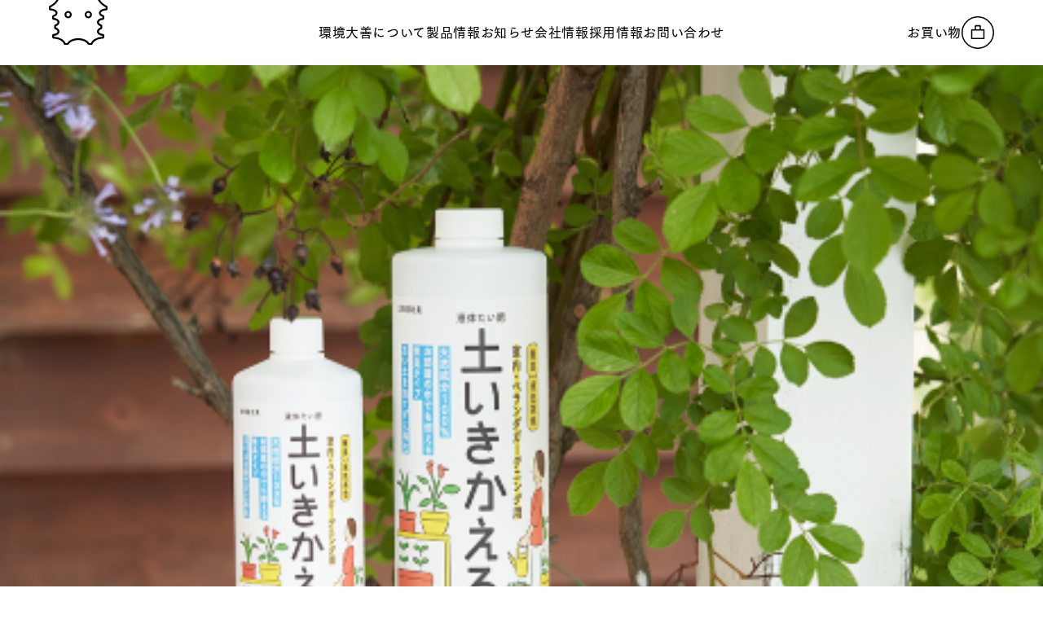

--- FILE ---
content_type: text/html; charset=UTF-8
request_url: https://kankyo-daizen.jp/products/soil/products-soil-img-2-1/
body_size: 7038
content:
<!DOCTYPE html>
<html lang="ja" class="no-js">
<head>
  <script type="text/javascript">document.documentElement.className = document.documentElement.className.replace("no-js","js");</script>

  <meta charset="utf-8">
  <meta name="viewport" content="width=device-width, initial-scale=1">
  <meta name="theme-color" content="#000">

  <link rel="apple-touch-icon" type="image/png" href="https://kankyo-daizen.jp/wp-content/themes/kankyo-daizen-2410/assets/img/apple-touch-icon.png">
  <link rel="icon" type="image/png" href="https://kankyo-daizen.jp/wp-content/themes/kankyo-daizen-2410/assets/img/favicon.ico">
  <link rel="stylesheet" href='//kankyo-daizen.jp/wp-content/cache/wpfc-minified/qwmirpgs/24tqr.css'>
  <link rel="stylesheet" href='//kankyo-daizen.jp/wp-content/cache/wpfc-minified/t34wiua/24tqr.css'>

  <link rel="preconnect" href="https://fonts.googleapis.com">
  <link rel="preconnect" href="https://fonts.gstatic.com" crossorigin>
  <link href="https://fonts.googleapis.com/css2?family=Inter:wght@400;500&display=swap" rel="stylesheet">
  <script src="https://webfont.fontplus.jp/accessor/script/fontplus.js?gjkbuPOtRWA%3D&box=5aO5rng87jQ%3D&aa=1&ab=1"></script>

  <meta name='robots' content='index, follow, max-image-preview:large, max-snippet:-1, max-video-preview:-1' />

	<!-- This site is optimized with the Yoast SEO plugin v25.6 - https://yoast.com/wordpress/plugins/seo/ -->
	<title>products-soil-img-2-1 - 環境大善｜地球の健康を見つめる｜「きえ〜る」や「土いきかえる」などの製造販売</title>
	<meta name="description" content="北海道北見から生まれた、天然成分100%の消臭剤「きえーる」は、安⼼・安全、⽔より綺麗で、⾹りでごまかさない、抜群の消臭⼒を持ったバイオ酵素消臭剤です。 極寒の北海道で培養させた酵素（バイオエキス）で、悪臭の元から分解することにより強力に消臭できます。" />
	<link rel="canonical" href="https://kankyo-daizen.jp/products/soil/products-soil-img-2-1/" />
	<meta property="og:locale" content="ja_JP" />
	<meta property="og:type" content="article" />
	<meta property="og:title" content="products-soil-img-2-1 - 環境大善｜地球の健康を見つめる｜「きえ〜る」や「土いきかえる」などの製造販売" />
	<meta property="og:description" content="北海道北見から生まれた、天然成分100%の消臭剤「きえーる」は、安⼼・安全、⽔より綺麗で、⾹りでごまかさない、抜群の消臭⼒を持ったバイオ酵素消臭剤です。 極寒の北海道で培養させた酵素（バイオエキス）で、悪臭の元から分解することにより強力に消臭できます。" />
	<meta property="og:url" content="https://kankyo-daizen.jp/products/soil/products-soil-img-2-1/" />
	<meta property="og:site_name" content="環境大善｜地球の健康を見つめる｜「きえ〜る」や「土いきかえる」などの製造販売" />
	<meta property="article:publisher" content="https://www.facebook.com/kankyo.daizen/" />
	<meta property="article:modified_time" content="2024-09-26T09:58:28+00:00" />
	<meta property="og:image" content="https://kankyo-daizen.jp/products/soil/products-soil-img-2-1" />
	<meta property="og:image:width" content="460" />
	<meta property="og:image:height" content="312" />
	<meta property="og:image:type" content="image/png" />
	<meta name="twitter:card" content="summary_large_image" />
	<meta name="twitter:site" content="@kankyodaizen" />
	<script type="application/ld+json" class="yoast-schema-graph">{"@context":"https://schema.org","@graph":[{"@type":"WebPage","@id":"https://kankyo-daizen.jp/products/soil/products-soil-img-2-1/","url":"https://kankyo-daizen.jp/products/soil/products-soil-img-2-1/","name":"products-soil-img-2-1 - 環境大善｜地球の健康を見つめる｜「きえ〜る」や「土いきかえる」などの製造販売","isPartOf":{"@id":"https://kankyo-daizen.jp/#website"},"primaryImageOfPage":{"@id":"https://kankyo-daizen.jp/products/soil/products-soil-img-2-1/#primaryimage"},"image":{"@id":"https://kankyo-daizen.jp/products/soil/products-soil-img-2-1/#primaryimage"},"thumbnailUrl":"https://kankyo-daizen.jp/wp-content/uploads/2023/01/products-soil-img-2-1.png","datePublished":"2023-01-27T02:17:24+00:00","dateModified":"2024-09-26T09:58:28+00:00","description":"北海道北見から生まれた、天然成分100%の消臭剤「きえーる」は、安⼼・安全、⽔より綺麗で、⾹りでごまかさない、抜群の消臭⼒を持ったバイオ酵素消臭剤です。 極寒の北海道で培養させた酵素（バイオエキス）で、悪臭の元から分解することにより強力に消臭できます。","breadcrumb":{"@id":"https://kankyo-daizen.jp/products/soil/products-soil-img-2-1/#breadcrumb"},"inLanguage":"ja","potentialAction":[{"@type":"ReadAction","target":["https://kankyo-daizen.jp/products/soil/products-soil-img-2-1/"]}]},{"@type":"ImageObject","inLanguage":"ja","@id":"https://kankyo-daizen.jp/products/soil/products-soil-img-2-1/#primaryimage","url":"https://kankyo-daizen.jp/wp-content/uploads/2023/01/products-soil-img-2-1.png","contentUrl":"https://kankyo-daizen.jp/wp-content/uploads/2023/01/products-soil-img-2-1.png","width":460,"height":312},{"@type":"BreadcrumbList","@id":"https://kankyo-daizen.jp/products/soil/products-soil-img-2-1/#breadcrumb","itemListElement":[{"@type":"ListItem","position":1,"name":"ホーム","item":"https://kankyo-daizen.jp/"},{"@type":"ListItem","position":2,"name":"製品情報","item":"https://kankyo-daizen.jp/products/"},{"@type":"ListItem","position":3,"name":"土","item":"https://kankyo-daizen.jp/products/soil/"},{"@type":"ListItem","position":4,"name":"products-soil-img-2-1"}]},{"@type":"WebSite","@id":"https://kankyo-daizen.jp/#website","url":"https://kankyo-daizen.jp/","name":"環境大善｜地球の健康を見つめる｜「きえ〜る」や「土いきかえる」などの製造販売","description":"北海道北見から生まれた、天然成分100%の消臭剤「きえ〜る」は、安⼼・安全、⽔より綺麗で、⾹りでごまかさない、抜群の消臭⼒を持ったバイオ酵素消臭剤です。極寒の北海道で培養させた酵素（バイオエキス）で、悪臭の元から分解することにより強力に消臭できます。","publisher":{"@id":"https://kankyo-daizen.jp/#organization"},"potentialAction":[{"@type":"SearchAction","target":{"@type":"EntryPoint","urlTemplate":"https://kankyo-daizen.jp/?s={search_term_string}"},"query-input":{"@type":"PropertyValueSpecification","valueRequired":true,"valueName":"search_term_string"}}],"inLanguage":"ja"},{"@type":"Organization","@id":"https://kankyo-daizen.jp/#organization","name":"株式会社環境ダイゼン","url":"https://kankyo-daizen.jp/","logo":{"@type":"ImageObject","inLanguage":"ja","@id":"https://kankyo-daizen.jp/#/schema/logo/image/","url":"https://kankyo-daizen.jp/wp-content/uploads/2023/02/newfavicon.png","contentUrl":"https://kankyo-daizen.jp/wp-content/uploads/2023/02/newfavicon.png","width":48,"height":48,"caption":"株式会社環境ダイゼン"},"image":{"@id":"https://kankyo-daizen.jp/#/schema/logo/image/"},"sameAs":["https://www.facebook.com/kankyo.daizen/","https://x.com/kankyodaizen","https://www.instagram.com/kankyo_daizen/"]}]}</script>
	<!-- / Yoast SEO plugin. -->


<link rel='dns-prefetch' href='//www.googletagmanager.com' />
<style id='classic-theme-styles-inline-css' type='text/css'>
/*! This file is auto-generated */
.wp-block-button__link{color:#fff;background-color:#32373c;border-radius:9999px;box-shadow:none;text-decoration:none;padding:calc(.667em + 2px) calc(1.333em + 2px);font-size:1.125em}.wp-block-file__button{background:#32373c;color:#fff;text-decoration:none}
</style>
<style id='global-styles-inline-css' type='text/css'>
:root{--wp--preset--aspect-ratio--square: 1;--wp--preset--aspect-ratio--4-3: 4/3;--wp--preset--aspect-ratio--3-4: 3/4;--wp--preset--aspect-ratio--3-2: 3/2;--wp--preset--aspect-ratio--2-3: 2/3;--wp--preset--aspect-ratio--16-9: 16/9;--wp--preset--aspect-ratio--9-16: 9/16;--wp--preset--color--black: #000000;--wp--preset--color--cyan-bluish-gray: #abb8c3;--wp--preset--color--white: #ffffff;--wp--preset--color--pale-pink: #f78da7;--wp--preset--color--vivid-red: #cf2e2e;--wp--preset--color--luminous-vivid-orange: #ff6900;--wp--preset--color--luminous-vivid-amber: #fcb900;--wp--preset--color--light-green-cyan: #7bdcb5;--wp--preset--color--vivid-green-cyan: #00d084;--wp--preset--color--pale-cyan-blue: #8ed1fc;--wp--preset--color--vivid-cyan-blue: #0693e3;--wp--preset--color--vivid-purple: #9b51e0;--wp--preset--gradient--vivid-cyan-blue-to-vivid-purple: linear-gradient(135deg,rgba(6,147,227,1) 0%,rgb(155,81,224) 100%);--wp--preset--gradient--light-green-cyan-to-vivid-green-cyan: linear-gradient(135deg,rgb(122,220,180) 0%,rgb(0,208,130) 100%);--wp--preset--gradient--luminous-vivid-amber-to-luminous-vivid-orange: linear-gradient(135deg,rgba(252,185,0,1) 0%,rgba(255,105,0,1) 100%);--wp--preset--gradient--luminous-vivid-orange-to-vivid-red: linear-gradient(135deg,rgba(255,105,0,1) 0%,rgb(207,46,46) 100%);--wp--preset--gradient--very-light-gray-to-cyan-bluish-gray: linear-gradient(135deg,rgb(238,238,238) 0%,rgb(169,184,195) 100%);--wp--preset--gradient--cool-to-warm-spectrum: linear-gradient(135deg,rgb(74,234,220) 0%,rgb(151,120,209) 20%,rgb(207,42,186) 40%,rgb(238,44,130) 60%,rgb(251,105,98) 80%,rgb(254,248,76) 100%);--wp--preset--gradient--blush-light-purple: linear-gradient(135deg,rgb(255,206,236) 0%,rgb(152,150,240) 100%);--wp--preset--gradient--blush-bordeaux: linear-gradient(135deg,rgb(254,205,165) 0%,rgb(254,45,45) 50%,rgb(107,0,62) 100%);--wp--preset--gradient--luminous-dusk: linear-gradient(135deg,rgb(255,203,112) 0%,rgb(199,81,192) 50%,rgb(65,88,208) 100%);--wp--preset--gradient--pale-ocean: linear-gradient(135deg,rgb(255,245,203) 0%,rgb(182,227,212) 50%,rgb(51,167,181) 100%);--wp--preset--gradient--electric-grass: linear-gradient(135deg,rgb(202,248,128) 0%,rgb(113,206,126) 100%);--wp--preset--gradient--midnight: linear-gradient(135deg,rgb(2,3,129) 0%,rgb(40,116,252) 100%);--wp--preset--font-size--small: 13px;--wp--preset--font-size--medium: 20px;--wp--preset--font-size--large: 36px;--wp--preset--font-size--x-large: 42px;--wp--preset--spacing--20: 0.44rem;--wp--preset--spacing--30: 0.67rem;--wp--preset--spacing--40: 1rem;--wp--preset--spacing--50: 1.5rem;--wp--preset--spacing--60: 2.25rem;--wp--preset--spacing--70: 3.38rem;--wp--preset--spacing--80: 5.06rem;--wp--preset--shadow--natural: 6px 6px 9px rgba(0, 0, 0, 0.2);--wp--preset--shadow--deep: 12px 12px 50px rgba(0, 0, 0, 0.4);--wp--preset--shadow--sharp: 6px 6px 0px rgba(0, 0, 0, 0.2);--wp--preset--shadow--outlined: 6px 6px 0px -3px rgba(255, 255, 255, 1), 6px 6px rgba(0, 0, 0, 1);--wp--preset--shadow--crisp: 6px 6px 0px rgba(0, 0, 0, 1);}:where(.is-layout-flex){gap: 0.5em;}:where(.is-layout-grid){gap: 0.5em;}body .is-layout-flex{display: flex;}.is-layout-flex{flex-wrap: wrap;align-items: center;}.is-layout-flex > :is(*, div){margin: 0;}body .is-layout-grid{display: grid;}.is-layout-grid > :is(*, div){margin: 0;}:where(.wp-block-columns.is-layout-flex){gap: 2em;}:where(.wp-block-columns.is-layout-grid){gap: 2em;}:where(.wp-block-post-template.is-layout-flex){gap: 1.25em;}:where(.wp-block-post-template.is-layout-grid){gap: 1.25em;}.has-black-color{color: var(--wp--preset--color--black) !important;}.has-cyan-bluish-gray-color{color: var(--wp--preset--color--cyan-bluish-gray) !important;}.has-white-color{color: var(--wp--preset--color--white) !important;}.has-pale-pink-color{color: var(--wp--preset--color--pale-pink) !important;}.has-vivid-red-color{color: var(--wp--preset--color--vivid-red) !important;}.has-luminous-vivid-orange-color{color: var(--wp--preset--color--luminous-vivid-orange) !important;}.has-luminous-vivid-amber-color{color: var(--wp--preset--color--luminous-vivid-amber) !important;}.has-light-green-cyan-color{color: var(--wp--preset--color--light-green-cyan) !important;}.has-vivid-green-cyan-color{color: var(--wp--preset--color--vivid-green-cyan) !important;}.has-pale-cyan-blue-color{color: var(--wp--preset--color--pale-cyan-blue) !important;}.has-vivid-cyan-blue-color{color: var(--wp--preset--color--vivid-cyan-blue) !important;}.has-vivid-purple-color{color: var(--wp--preset--color--vivid-purple) !important;}.has-black-background-color{background-color: var(--wp--preset--color--black) !important;}.has-cyan-bluish-gray-background-color{background-color: var(--wp--preset--color--cyan-bluish-gray) !important;}.has-white-background-color{background-color: var(--wp--preset--color--white) !important;}.has-pale-pink-background-color{background-color: var(--wp--preset--color--pale-pink) !important;}.has-vivid-red-background-color{background-color: var(--wp--preset--color--vivid-red) !important;}.has-luminous-vivid-orange-background-color{background-color: var(--wp--preset--color--luminous-vivid-orange) !important;}.has-luminous-vivid-amber-background-color{background-color: var(--wp--preset--color--luminous-vivid-amber) !important;}.has-light-green-cyan-background-color{background-color: var(--wp--preset--color--light-green-cyan) !important;}.has-vivid-green-cyan-background-color{background-color: var(--wp--preset--color--vivid-green-cyan) !important;}.has-pale-cyan-blue-background-color{background-color: var(--wp--preset--color--pale-cyan-blue) !important;}.has-vivid-cyan-blue-background-color{background-color: var(--wp--preset--color--vivid-cyan-blue) !important;}.has-vivid-purple-background-color{background-color: var(--wp--preset--color--vivid-purple) !important;}.has-black-border-color{border-color: var(--wp--preset--color--black) !important;}.has-cyan-bluish-gray-border-color{border-color: var(--wp--preset--color--cyan-bluish-gray) !important;}.has-white-border-color{border-color: var(--wp--preset--color--white) !important;}.has-pale-pink-border-color{border-color: var(--wp--preset--color--pale-pink) !important;}.has-vivid-red-border-color{border-color: var(--wp--preset--color--vivid-red) !important;}.has-luminous-vivid-orange-border-color{border-color: var(--wp--preset--color--luminous-vivid-orange) !important;}.has-luminous-vivid-amber-border-color{border-color: var(--wp--preset--color--luminous-vivid-amber) !important;}.has-light-green-cyan-border-color{border-color: var(--wp--preset--color--light-green-cyan) !important;}.has-vivid-green-cyan-border-color{border-color: var(--wp--preset--color--vivid-green-cyan) !important;}.has-pale-cyan-blue-border-color{border-color: var(--wp--preset--color--pale-cyan-blue) !important;}.has-vivid-cyan-blue-border-color{border-color: var(--wp--preset--color--vivid-cyan-blue) !important;}.has-vivid-purple-border-color{border-color: var(--wp--preset--color--vivid-purple) !important;}.has-vivid-cyan-blue-to-vivid-purple-gradient-background{background: var(--wp--preset--gradient--vivid-cyan-blue-to-vivid-purple) !important;}.has-light-green-cyan-to-vivid-green-cyan-gradient-background{background: var(--wp--preset--gradient--light-green-cyan-to-vivid-green-cyan) !important;}.has-luminous-vivid-amber-to-luminous-vivid-orange-gradient-background{background: var(--wp--preset--gradient--luminous-vivid-amber-to-luminous-vivid-orange) !important;}.has-luminous-vivid-orange-to-vivid-red-gradient-background{background: var(--wp--preset--gradient--luminous-vivid-orange-to-vivid-red) !important;}.has-very-light-gray-to-cyan-bluish-gray-gradient-background{background: var(--wp--preset--gradient--very-light-gray-to-cyan-bluish-gray) !important;}.has-cool-to-warm-spectrum-gradient-background{background: var(--wp--preset--gradient--cool-to-warm-spectrum) !important;}.has-blush-light-purple-gradient-background{background: var(--wp--preset--gradient--blush-light-purple) !important;}.has-blush-bordeaux-gradient-background{background: var(--wp--preset--gradient--blush-bordeaux) !important;}.has-luminous-dusk-gradient-background{background: var(--wp--preset--gradient--luminous-dusk) !important;}.has-pale-ocean-gradient-background{background: var(--wp--preset--gradient--pale-ocean) !important;}.has-electric-grass-gradient-background{background: var(--wp--preset--gradient--electric-grass) !important;}.has-midnight-gradient-background{background: var(--wp--preset--gradient--midnight) !important;}.has-small-font-size{font-size: var(--wp--preset--font-size--small) !important;}.has-medium-font-size{font-size: var(--wp--preset--font-size--medium) !important;}.has-large-font-size{font-size: var(--wp--preset--font-size--large) !important;}.has-x-large-font-size{font-size: var(--wp--preset--font-size--x-large) !important;}
:where(.wp-block-post-template.is-layout-flex){gap: 1.25em;}:where(.wp-block-post-template.is-layout-grid){gap: 1.25em;}
:where(.wp-block-columns.is-layout-flex){gap: 2em;}:where(.wp-block-columns.is-layout-grid){gap: 2em;}
:root :where(.wp-block-pullquote){font-size: 1.5em;line-height: 1.6;}
</style>

<!-- Site Kit によって追加された Google タグ（gtag.js）スニペット -->
<!-- Google アナリティクス スニペット (Site Kit が追加) -->
<script type="text/javascript" src="https://www.googletagmanager.com/gtag/js?id=G-0QKJQ1BJMP" id="google_gtagjs-js" async></script>
<script type="text/javascript" id="google_gtagjs-js-after">
/* <![CDATA[ */
window.dataLayer = window.dataLayer || [];function gtag(){dataLayer.push(arguments);}
gtag("set","linker",{"domains":["kankyo-daizen.jp"]});
gtag("js", new Date());
gtag("set", "developer_id.dZTNiMT", true);
gtag("config", "G-0QKJQ1BJMP");
/* ]]> */
</script>
<link rel='shortlink' href='https://kankyo-daizen.jp/?p=5938' />
<link rel="alternate" title="oEmbed (JSON)" type="application/json+oembed" href="https://kankyo-daizen.jp/wp-json/oembed/1.0/embed?url=https%3A%2F%2Fkankyo-daizen.jp%2Fproducts%2Fsoil%2Fproducts-soil-img-2-1%2F" />
<link rel="alternate" title="oEmbed (XML)" type="text/xml+oembed" href="https://kankyo-daizen.jp/wp-json/oembed/1.0/embed?url=https%3A%2F%2Fkankyo-daizen.jp%2Fproducts%2Fsoil%2Fproducts-soil-img-2-1%2F&#038;format=xml" />
<meta name="generator" content="Site Kit by Google 1.162.1" /><link rel="canonical" href="https://kankyo-daizen.jp/products/soil/products-soil-img-2-1/">
<noscript><style>.lazyload[data-src]{display:none !important;}</style></noscript><style>.lazyload{background-image:none !important;}.lazyload:before{background-image:none !important;}</style><link rel="icon" href="https://kankyo-daizen.jp/wp-content/uploads/2023/02/cropped-newfavicon-32x32.png" sizes="32x32" />
<link rel="icon" href="https://kankyo-daizen.jp/wp-content/uploads/2023/02/cropped-newfavicon-192x192.png" sizes="192x192" />
<link rel="apple-touch-icon" href="https://kankyo-daizen.jp/wp-content/uploads/2023/02/cropped-newfavicon-180x180.png" />
<meta name="msapplication-TileImage" content="https://kankyo-daizen.jp/wp-content/uploads/2023/02/cropped-newfavicon-270x270.png" />
		<style type="text/css" id="wp-custom-css">
			@media screen and (max-width: 782px) {
	[class*=column] {
	flex-wrap:wrap;
}
}		</style>
		</head>
<body class="attachment attachment-template-default attachmentid-5938 attachment-png page-products-soil-img-2-1 page-products/soil" id="top">

<header class="site-header" data-header>
  <div class="site-header-character">
    <a href="https://kankyo-daizen.jp"><img src="[data-uri]" alt="" width="72" height="75" data-src="https://kankyo-daizen.jp/wp-content/themes/kankyo-daizen-2410/assets/img/character-1.svg" decoding="async" class="lazyload" data-eio-rwidth="72" data-eio-rheight="75"><noscript><img src="https://kankyo-daizen.jp/wp-content/themes/kankyo-daizen-2410/assets/img/character-1.svg" alt="" width="72" height="75" data-eio="l"></noscript></a>
  </div>
  <h1 class="site-header-logo">
    <a href="/">
      <img src="[data-uri]" alt="環境大善" data-src="https://kankyo-daizen.jp/wp-content/themes/kankyo-daizen-2410/assets/img/logo-pc.svg" decoding="async" class="lazyload"><noscript><img src="https://kankyo-daizen.jp/wp-content/themes/kankyo-daizen-2410/assets/img/logo-pc.svg" alt="環境大善" data-eio="l"></noscript>
    </a>
  </h1>
  <div class="site-header-cart">
    <a href="https://store.kankyo-daizen.jp/" target="_blank" aria-label="オンラインストアへ">
      <span class="pc">お買い物</span>
      <img src="[data-uri]" alt="" width="40" height="40" data-src="https://kankyo-daizen.jp/wp-content/themes/kankyo-daizen-2410/assets/img/icon-cart.svg" decoding="async" class="lazyload" data-eio-rwidth="40" data-eio-rheight="40"><noscript><img src="https://kankyo-daizen.jp/wp-content/themes/kankyo-daizen-2410/assets/img/icon-cart.svg" alt="" width="40" height="40" data-eio="l"></noscript>
    </a>
  </div>
  <div class="site-header-button">
    <button aria-label="メニューを開く"><span></span><span></span><span></span></button>
  </div>
</header>

<nav class="site-header-nav" id="SiteNav">
  <ul class="site-header-nav-list">
    <li class="sp-tablet"><a href="/"><span>トップ</span></a></li>
    <li class=""><a href="https://kankyo-daizen.jp/about/"><span>環境大善について</span></a></li>
    <li class=""><a href="https://kankyo-daizen.jp/products/"><span>製品情報</span></a></li>
    <li class=""><a href="https://kankyo-daizen.jp/news/"><span>お知らせ</span></a></li>
    <li class=""><a href="https://kankyo-daizen.jp/company/"><span>会社情報</span></a></li>
    <li class=""><a href="https://kankyo-daizen.jp/recruit/"><span>採用情報</span></a></li>
    <li class=""><a href="https://kankyo-daizen.jp/contact/"><span>お問い合わせ</span></a></li>
  </ul>
  <div class="sp-tablet">
    <ul class="site-header-nav-sublist">
      <li><a href="https://store.kankyo-daizen.jp/" target="_blank" class="has-icon"><img src="[data-uri]" alt="" data-src="https://kankyo-daizen.jp/wp-content/themes/kankyo-daizen-2410/assets/img/icon-cart.svg" decoding="async" class="lazyload"><noscript><img src="https://kankyo-daizen.jp/wp-content/themes/kankyo-daizen-2410/assets/img/icon-cart.svg" alt="" data-eio="l"></noscript><span>オンラインストア</span></a></li>
    </ul>
  </div>
</nav>

<p class="attachment"><a href='https://kankyo-daizen.jp/wp-content/uploads/2023/01/products-soil-img-2-1.png'><img fetchpriority="high" decoding="async" width="300" height="203" src="[data-uri]" class="attachment-medium size-medium lazyload" alt=""   data-src="https://kankyo-daizen.jp/wp-content/uploads/2023/01/products-soil-img-2-1-300x203.png" data-srcset="https://kankyo-daizen.jp/wp-content/uploads/2023/01/products-soil-img-2-1-300x203.png 300w, https://kankyo-daizen.jp/wp-content/uploads/2023/01/products-soil-img-2-1.png 460w" data-sizes="auto" data-eio-rwidth="300" data-eio-rheight="203" /><noscript><img fetchpriority="high" decoding="async" width="300" height="203" src="https://kankyo-daizen.jp/wp-content/uploads/2023/01/products-soil-img-2-1-300x203.png" class="attachment-medium size-medium" alt="" srcset="https://kankyo-daizen.jp/wp-content/uploads/2023/01/products-soil-img-2-1-300x203.png 300w, https://kankyo-daizen.jp/wp-content/uploads/2023/01/products-soil-img-2-1.png 460w" sizes="(max-width: 300px) 100vw, 300px" data-eio="l" /></noscript></a></p>

<footer class="site-footer page-width stack:40">
  <div class="site-footer-sns">
    <a href="https://www.facebook.com/kankyo.daizen" target="_blank"><img src="[data-uri]" alt="Facebook" width="30" height="30" data-src="https://kankyo-daizen.jp/wp-content/themes/kankyo-daizen-2410/assets/img/icon-facebook.svg" decoding="async" class="lazyload" data-eio-rwidth="30" data-eio-rheight="30"><noscript><img src="https://kankyo-daizen.jp/wp-content/themes/kankyo-daizen-2410/assets/img/icon-facebook.svg" alt="Facebook" width="30" height="30" data-eio="l"></noscript></a>
    <a href="https://twitter.com/kankyodaizen" target="_blank"><img src="[data-uri]" alt="Twitter" width="30" height="30" data-src="https://kankyo-daizen.jp/wp-content/themes/kankyo-daizen-2410/assets/img/icon-twitter.svg" decoding="async" class="lazyload" data-eio-rwidth="30" data-eio-rheight="30"><noscript><img src="https://kankyo-daizen.jp/wp-content/themes/kankyo-daizen-2410/assets/img/icon-twitter.svg" alt="Twitter" width="30" height="30" data-eio="l"></noscript></a>
    <a href="https://www.instagram.com/kankyo_daizen/" target="_blank"><img src="[data-uri]" alt="Instagram" width="30" height="30" data-src="https://kankyo-daizen.jp/wp-content/themes/kankyo-daizen-2410/assets/img/icon-instagram.svg" decoding="async" class="lazyload" data-eio-rwidth="30" data-eio-rheight="30"><noscript><img src="https://kankyo-daizen.jp/wp-content/themes/kankyo-daizen-2410/assets/img/icon-instagram.svg" alt="Instagram" width="30" height="30" data-eio="l"></noscript></a>
    <a href="https://note.com/kankyo_daizen" target="_blank"><img src="[data-uri]" alt="note" width="30" height="30" data-src="https://kankyo-daizen.jp/wp-content/themes/kankyo-daizen-2410/assets/img/icon-note.svg" decoding="async" class="lazyload" data-eio-rwidth="30" data-eio-rheight="30"><noscript><img src="https://kankyo-daizen.jp/wp-content/themes/kankyo-daizen-2410/assets/img/icon-note.svg" alt="note" width="30" height="30" data-eio="l"></noscript></a>
    <a href="https://youtube.com/channel/UCkWG20ipHFxmkAPHjHSuttg?si=zNsae3Y-8wuBVLU5" target="_blank"><img src="[data-uri]" alt="Youtube" width="30" height="30" data-src="https://kankyo-daizen.jp/wp-content/themes/kankyo-daizen-2410/assets/img/icon-youtube.svg" decoding="async" class="lazyload" data-eio-rwidth="30" data-eio-rheight="30"><noscript><img src="https://kankyo-daizen.jp/wp-content/themes/kankyo-daizen-2410/assets/img/icon-youtube.svg" alt="Youtube" width="30" height="30" data-eio="l"></noscript></a>
  </div>
  <div class="site-footer-nav">
    <ul class="site-footer-nav-list">
      <li><a href="https://kankyo-daizen.jp/stores/">取扱店舗</a></li>
      <li><a href="https://kankyo-daizen.jp/feature/for-shops/">販売店の皆さまへ</a></li>
      <li><a href="https://kankyo-daizen.jp/faq/">よくあるご質問</a></li>
      <li><a href="https://kankyo-daizen.jp/privacy-policy/">個人情報保護方針</a></li>
    </ul>
  </div>
  <div class="site-footer-company stack:10">
    <div class="site-footer-logo"><img src="[data-uri]" alt="環境大善" width="200" height="37" data-src="https://kankyo-daizen.jp/wp-content/themes/kankyo-daizen-2410/assets/img/logo.svg" decoding="async" class="lazyload" data-eio-rwidth="200" data-eio-rheight="37"><noscript><img src="https://kankyo-daizen.jp/wp-content/themes/kankyo-daizen-2410/assets/img/logo.svg" alt="環境大善" width="200" height="37" data-eio="l"></noscript></div>
    <div class="site-footer-address">
      <address>
        <span>環境⼤善株式会社</span>
        <span>〒099-2103 北海道北⾒市端野町三区438-7</span>
      </address>
    </div>
  </div>
  <div class="site-footer-copyright">Copyright © 環境大善株式会社 All Rights Reserved</div>
</footer>

<script src="https://kankyo-daizen.jp/wp-content/themes/kankyo-daizen-2410/assets/js/app.js?241017"></script>

<script type="text/javascript" id="eio-lazy-load-js-before">
/* <![CDATA[ */
var eio_lazy_vars = {"exactdn_domain":"","skip_autoscale":0,"threshold":0,"use_dpr":1};
/* ]]> */
</script>
<script type="text/javascript" src="https://kankyo-daizen.jp/wp-content/plugins/ewww-image-optimizer/includes/lazysizes.min.js?ver=821" id="eio-lazy-load-js" async="async" data-wp-strategy="async"></script>

</body>
</html><!-- WP Fastest Cache file was created in 0.12303376197815 seconds, on 26-09-25 21:10:17 -->

--- FILE ---
content_type: image/svg+xml
request_url: https://kankyo-daizen.jp/wp-content/themes/kankyo-daizen-2410/assets/img/icon-instagram.svg
body_size: 376
content:
<svg xmlns="http://www.w3.org/2000/svg" width="31.4" height="31.4"><g transform="translate(-177.3 -5871.3)"><circle cx="15" cy="15" r="15" transform="translate(178 5872)" fill="#fff" stroke="#000" stroke-width="1.4"/><path d="M198.517 5882.268a1.01 1.01 0 11-1.012-1.014 1.01 1.01 0 011.012 1.014z"/><path d="M196.511 5886.714a3.46 3.46 0 11-3.46-3.454 3.468 3.468 0 013.46 3.454z" fill="none" stroke="#000" stroke-linejoin="bevel" stroke-width="1.4"/><path fill="none" stroke="#000" stroke-linejoin="bevel" stroke-width="1.4" d="M185.241 5879h15.517v15.517h-15.517z"/></g></svg>

--- FILE ---
content_type: image/svg+xml
request_url: https://kankyo-daizen.jp/wp-content/themes/kankyo-daizen-2410/assets/img/character-1.svg
body_size: 2115
content:
<svg xmlns="http://www.w3.org/2000/svg" width="72" height="74.723"><path d="M48.383 33.206a4.466 4.466 0 11-4.467 4.466 4.471 4.471 0 014.467-4.466zm0 6.751a2.285 2.285 0 10-2.286-2.285 2.288 2.288 0 002.286 2.285zm-24.767-6.751a4.466 4.466 0 11-4.469 4.466 4.471 4.471 0 014.469-4.466zm0 6.751a2.285 2.285 0 10-2.286-2.285 2.286 2.286 0 002.286 2.285z"/><path d="M1.151 32.462c4.067 0 7.106 1.7 7.106 3.231 0 1.029-1.38 2.125-3.435 2.727l-.827 1.106v3.291l1.15 1.152c2.612 0 5.525 1.256 5.525 3.058 0 1.165-1.391 2.317-3.383 2.8l-.881 1.121v3.311l.881 1.12c1.992.487 3.383 1.639 3.383 2.8 0 1.8-2.913 3.057-5.525 3.057l-1.15 1.149-.01 3.3 1.121 1.156c11.13.311 13.145 6.272 13.218 6.5.031.122.068.379.068.388l1.141.98h3.566l1.012-.6c3.023-5.556 11.741-5.405 11.869-5.405a.07.07 0 01.02 0h.009c.091 0 8.847-.168 11.878 5.412l1.012.6h3.56l1.14-.979c0-.008.038-.264.066-.369.083-.252 2.1-6.213 13.224-6.524l1.119-1.156-.007-3.3-1.149-1.149c-2.616 0-5.521-1.257-5.521-3.057 0-1.165 1.387-2.317 3.38-2.8l.878-1.12V50.95l-.878-1.121c-1.993-.485-3.38-1.637-3.38-2.8 0-1.8 2.905-3.058 5.521-3.058l1.149-1.153v-3.29l-.827-1.106c-2.055-.6-3.439-1.7-3.439-2.727 0-1.526 3.043-3.231 7.111-3.231l1.153-1.154v-3.3l-.708-1.061c-2.671-1.121-15.7-7.606-10.208-25.457L59.983 0h-3.685l-.893.421c-.045.058-5 5.91-19.389 5.91h-.03c-14.263 0-19.345-5.856-19.393-5.91L15.702 0h-3.686l-1.1 1.492c5.5 17.855-7.539 24.336-10.208 25.455L.002 28.01v3.3zm1.151-3.706a22.993 22.993 0 007.905-6.267c5.24-6.612 4.845-14.376 3.331-20.184h1.66c1.506 1.489 7.41 6.326 20.766 6.331h.049c13.371 0 19.28-4.841 20.782-6.331h1.66c-4.583 17.45 7.768 24.769 11.235 26.447v1.443c-4.715.325-8.259 2.622-8.259 5.5 0 1.964 1.577 3.67 4.26 4.664v1.364c-3.819.371-6.667 2.569-6.667 5.307 0 2.079 1.644 3.893 4.259 4.786v1.583c-2.615.894-4.259 2.711-4.259 4.788 0 2.739 2.851 4.936 6.671 5.307l.007 1.1a19.655 19.655 0 00-10.379 3.277 10.327 10.327 0 00-3.764 4.544h-2c-3.857-6.077-12.789-6.031-13.56-6.013-.819-.016-9.712-.045-13.558 6.013h-2a10.356 10.356 0 00-3.759-4.544 19.678 19.678 0 00-10.384-3.277v-1.1c3.827-.371 6.677-2.568 6.677-5.307 0-2.077-1.643-3.894-4.261-4.788v-1.586c2.619-.893 4.261-2.708 4.261-4.786 0-2.738-2.849-4.936-6.673-5.307v-1.363c2.686-.993 4.266-2.7 4.266-4.664 0-2.875-3.546-5.172-8.263-5.5z"/></svg>